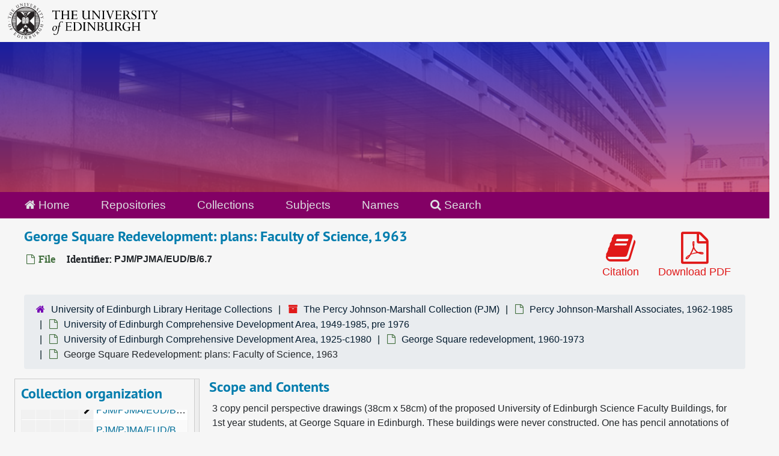

--- FILE ---
content_type: text/html;charset=utf-8
request_url: https://archives.collections.ed.ac.uk/repositories/2/archival_objects/55147
body_size: 8855
content:
<!DOCTYPE html>
<html lang="en">
<head>
	<meta charset="utf-8"/>
	<meta http-equiv="X-UA-Compatible" content="IE=edge"/>
	<meta name="viewport" content="width=device-width, initial-scale=1">
	<link rel="icon" type="image/png" href="/favicon-AS.png">
<link rel="icon" type="image/svg+xml" href="/favicon-AS.svg">

	<title>George Square Redevelopment: plans: Faculty of Science, 1963 | ArchivesSpace Public Interface</title>
	<meta name="csrf-param" content="authenticity_token" />
<meta name="csrf-token" content="tDpiw/cC8geM6K53Ojs88oBi4XV0iohw+b5y6YrH/0bIDQ3oyXtrYnxrvDXSKAahkVDBWqkVzrlfspP2fBklqg==" />

		<meta name="referrer" content="origin-when-cross-origin" />

	<script>
	 var APP_PATH = '/';
	 var SHOW_IDENTIFIERS_IN_TREE = true;
	</script>

	<link rel="stylesheet" media="all" href="/assets/application-65346ce1b9e1d0663e2a055e0b2dddffb06b41c1d5cd4827bdc373d3b59295a6.css" />
	<script src="/assets/application-589dd4e86c691634ac2aec1683b4c758133e463261a6795a9e45d0f75b93fad7.js"></script>

	  <script type="application/ld+json">
    {
  "@context": "http://schema.org/",
  "@id": "http://127.0.0.1:8081/repositories/2/archival_objects/55147",
  "@type": "ArchiveComponent",
  "name": "George Square Redevelopment: plans: Faculty of Science, 1963",
  "isPartOf": "http://127.0.0.1:8081/repositories/2/archival_objects/54986",
  "description": "3 copy pencil perspective drawings (38cm x 58cm) of the proposed University of Edinburgh Science Faculty Buildings, for 1st year students, at George Square in Edinburgh. These buildings were never constructed. One has pencil annotations of calculations.",
  "creator": [
    {
      "@id": "http://127.0.0.1:8081/agents/corporate_entities/654",
      "@type": "Organization",
      "name": "Alan Reiach & partners (1949-1965)",
      "sameAs": "cor_2601"
    },
    {
      "@id": "http://127.0.0.1:8081/agents/people/1808",
      "@type": "Person",
      "name": "Johnson-Marshall, Percy, 1915-1993 (professor of urban design and regional planning, University of Edinburgh)",
      "sameAs": "per_2556"
    }
  ],
  "dateCreated": [
    "Creation: 1963"
  ],
  "about": [
    {
      "@type": "Intangible",
      "@id": "sub_1790",
      "name": "Architectural Drawing"
    },
    {
      "@type": "Intangible",
      "@id": "sub_2947",
      "name": "Architecture, Designs and Plans"
    },
    {
      "@type": "Intangible",
      "@id": "sub_2908",
      "name": "Campus Planning"
    },
    {
      "@type": "Intangible",
      "@id": "sub_2902",
      "name": "City Planning"
    },
    {
      "@type": "Intangible",
      "@id": "sub_1886",
      "name": "College Buildings"
    },
    {
      "@type": "Place",
      "@id": "geo_517",
      "name": "Edinburgh -- Scotland"
    },
    {
      "@type": "Organization",
      "name": "University of Edinburgh (Scottish University)"
    },
    {
      "@type": "Organization",
      "name": "University of Edinburgh. Faculty of Science (1893-1991)"
    }
  ],
  "holdingArchive": {
    "@id": "http://127.0.0.1:8081/repositories/2",
    "@type": "ArchiveOrganization",
    "name": "University of Edinburgh Library Heritage Collections",
    "address": {
      "@type": "PostalAddress",
      "streetAddress": [
        "Centre for Research Collections",
        "University of Edinburgh Main Library",
        "George Square"
      ],
      "addressLocality": "Edinburgh",
      "postalCode": "EH8 9LJ",
      "addressCountry": "Scotland"
    }
  }
}
  </script>


		<!-- Begin plugin layout -->
		<link rel="stylesheet" media="screen" href="/assets/css/custom.css" />
<!-- Google tag (gtag.js) -->
<script async src="https://www.googletagmanager.com/gtag/js?id=G-YZ56YQ3BHB"></script>
<script>
  window.dataLayer = window.dataLayer || [];
  function gtag(){dataLayer.push(arguments);}
  gtag('js', new Date());

  gtag('config', 'G-YZ56YQ3BHB');
</script>

		<!-- End plugin layout -->
		<!-- Begin plugin layout -->
		
		<!-- End plugin layout -->
		<!-- Begin plugin layout -->
		
		<!-- End plugin layout -->

<!-- HTML5 shim and Respond.js for IE8 support of HTML5 elements and media queries -->
<!-- WARNING: Respond.js doesn't work if you view the page via file:// -->
<!--[if lt IE 9]>
	<script src="https://oss.maxcdn.com/html5shiv/3.7.3/html5shiv.min.js"></script>
	<script src="https://oss.maxcdn.com/respond/1.4.2/respond.min.js"></script>
<![endif]-->
</head>

<body class="min-h-screen d-flex flex-column">

		<!-- Begin plugin layout -->
		
		<!-- End plugin layout -->
		<!-- Begin plugin layout -->
		
		<!-- End plugin layout -->
		<!-- Begin plugin layout -->
		
		<!-- End plugin layout -->

	<div class="skipnav">
  <a class="sr-only sr-only-focusable" href="#maincontent">Skip to main content</a>
</div>


	<div class="container-fluid no-pad">
		<div id="above-banner">
    <div class="row">
        <div class="col-sm-8">
            <a class="uoelogo" href="http://www.ed.ac.uk" title="University of Edinburgh Website"><img alt="University of Edinburgh" style="margin-top: 5px; margin-bottom: 5px; margin-left: 0.8rem; width: 250px; height: auto;" src="/assets/logo/library_logo_baw.png" /></a>
        </div>
    </div>
</div>
<section  id="header">

</section>

		<section id="navigation">
  <nav class="navbar navbar-default" aria-label="top-level navigation">
    <div class="container-fluid navbar-header top-bar">
      <ul class="nav navbar-nav horizontal-menu">
        <li class="active">
          <a href="/"><span class="fa fa-home" aria-hidden="true"></span> Home</a>
        </li>

          <li class="active">
            <a href="/repositories">Repositories</a>
          </li>
          <li class="">
            <a href="/repositories/resources">Collections</a>
          </li>
          <li class="">
            <a href="/subjects">Subjects</a>
          </li>
          <li class="">
            <a href="/agents">Names</a>
          </li>

          <li>
            <a href="/search?reset=true" title="Search The Archives">
              <span class="fa fa-search" aria-hidden="true"></span> Search
            </a>
          </li>
      </ul>
    </div>
  </nav>
</section>

	</div>

	<section id="content" class="container-fluid mt-2 pt-2 flex-grow-1">
		<a name="maincontent" id="maincontent"></a>
		
		<a name="main" title="Main Content"></a>
<div id="main-content" class="objects">
  <div class="d-flex" id="info_row">
    <div class="information flex-grow-1">
      

<h1>
    George Square Redevelopment: plans: Faculty of Science, 1963
</h1>


<div class="badge-and-identifier">
  <div class="record-type-badge archival_object">
    <i class="fa fa-file-o"></i>&#160;File 
  </div>
    <div class="identifier">
      <span class="id-label">Identifier:</span>&#160;<span class="component">PJM/PJMA/EUD/B/6.7</span>
    </div>
</div>

    </div>
    <div class="page_actions">
    <div title="Page Actions" class="d-flex justify-content-end">
    <div class="large-badge text-center resource p-1">
        <form id="cite_sub" action="/cite" accept-charset="UTF-8" method="post"><input name="utf8" type="hidden" value="&#x2713;" autocomplete="off" /><input type="hidden" name="authenticity_token" value="H+5QTQTSeoaQ6k6YZK+8kgPWztN9hDLrWTk4gSud0qzE6uG9KXxVkii/RL47Qw4dR58CliESSzKA7MS/UssO4w==" autocomplete="off" />
  <input type="hidden" name="uri" id="uri" value="/repositories/2/archival_objects/55147" autocomplete="off" />
  <input type="hidden" name="cite" id="cite" value="PJM/PJMA/EUD/B/6.7, George Square Redevelopment: plans: Faculty of Science, 1963. The Percy Johnson-Marshall Collection, PJM. University of Edinburgh Library Heritage Collections.   http://127.0.0.1:8081/repositories/2/archival_objects/55147  Accessed  November 09, 2025." autocomplete="off" />
  <button type="submit" class="btn page_action request btn-default">
    <i class="fa fa-book fa-3x"></i><br/>
    Citation
  </button>
</form>
    </div>
    <div class="large-badge text-center resource p-1">
        

    <form id="print_form" action="/repositories/2/resources/55147/pdf" accept-charset="UTF-8" method="post"><input name="utf8" type="hidden" value="&#x2713;" autocomplete="off" /><input type="hidden" name="authenticity_token" value="Z+E3q+e3Jw0eLKFdsc9JdBiGSpKxRruo7eiPi06Xuok7rIQccyhIWUtOiz8ZddObEbfsqqTryTxOX1JEfkmogg==" autocomplete="off" />
      <input type="hidden" name="base_token" id="base_token" value="e5a0e2b7b4a02e3a7d1551544c2597a8" autocomplete="off" />
      <input type="hidden" name="token" id="token" value="" autocomplete="off" />
      <button id="print_button" class="btn btn-default page_action print">
        <i class="fa fa-file-pdf-o fa-3x"></i><br/>
        <span class="print-label">Download PDF</span><span class="generating-label" style="display: none">Generating</span>
      </button>
</form>
    </div>
    <div class="large-badge text-center resource p-1">
            <a id="staff-link" href="#" class="btn btn-default page_action staff d-none" target="_blank">
        <i class="fa fa-pencil fa-3x"></i>
        <br/>
        Staff Only
    </a>

    </div>
</div>

    </div>
  </div>

  <section class="row">
    <div class="information w-100">
      <div class="container-fluid p-0 clear">
    <nav aria-label="hierarchical navigation">
      <ul class="breadcrumb">
	<li>
	  <span class='record-type-badge repository' aria-hidden='true'>       <i class='fa fa-home'></i>     </span>
	    <a href='/repositories/2'>
		University of Edinburgh Library Heritage Collections
	    </a>
	</li>
	<li>
	  <span class='record-type-badge resource' aria-hidden='true'>       <i class='fa fa-archive'></i>     </span>
	    <a href='/repositories/2/resources/85773'>
		The Percy Johnson-Marshall Collection (PJM)
	    </a>
	</li>
	<li>
	  <span class='record-type-badge archival_object' aria-hidden='true'>       <i class='fa fa-file-o'></i>     </span>
	    <a href='/repositories/2/archival_objects/54673'>
		Percy Johnson-Marshall  Associates, 1962-1985
	    </a>
	</li>
	<li>
	  <span class='record-type-badge archival_object' aria-hidden='true'>       <i class='fa fa-file-o'></i>     </span>
	    <a href='/repositories/2/archival_objects/54716'>
		University of Edinburgh Comprehensive Development Area, 1949-1985, pre 1976
	    </a>
	</li>
	<li>
	  <span class='record-type-badge archival_object' aria-hidden='true'>       <i class='fa fa-file-o'></i>     </span>
	    <a href='/repositories/2/archival_objects/54859'>
		University of Edinburgh Comprehensive Development Area, 1925-c1980
	    </a>
	</li>
	<li>
	  <span class='record-type-badge archival_object' aria-hidden='true'>       <i class='fa fa-file-o'></i>     </span>
	    <a href='/repositories/2/archival_objects/54986'>
		George Square redevelopment, 1960-1973
	    </a>
	</li>
	<li>
	  <span class='record-type-badge archival_object' aria-hidden='true'>       <i class='fa fa-file-o'></i>     </span>
	    George Square Redevelopment: plans: Faculty of Science, 1963
	</li>
      </ul>
    </nav>
</div>

    </div>
  </section>

  <div class="row align-items-start" id="notes_row">
    <div
      id="sidebar"
      class="sidebar sidebar-container col-sm-3 resizable-sidebar resizable-sidebar-left infinite-tree-sidebar"
      data-sidebar-position="left"
    >

      <script src="/assets/largetree-72b4229592416085346cda5f0ac7f94abffb7a26be4058aaf1cbe79e03a1118b.js"></script>
<script src="/assets/tree_renderer-e64dd44d07976947542a99f3f3b2887aa4e50e22ad71655ebc5aa6c3ae49aa45.js"></script>

<h2>Collection organization</h2>
<div class="infinite-tree-view largetree-container" id='tree-container' style="height: 600px"></div>

<script>

    var root_uri = '/repositories/2/resources/85773';
    var should_link_to_record = true;

    var tree = new LargeTree(new TreeDataSource(root_uri + '/tree'),
        $('#tree-container'),
        root_uri,
        true,
        new SimpleRenderer(should_link_to_record),
        function() {
            var tree_id = TreeIds.uri_to_tree_id('/repositories/2/archival_objects/55147');
            tree.setCurrentNode(tree_id, function() {
                // scroll to selected node
                tree.elt.scrollTo('#'+tree_id, 0, {offset: -50});
            });
        },
        function(current_node, tree) {
          tree.expandNode(current_node);
        });
</script>

    </div>
   <div class="col-sm-9 resizable-content-pane">
    
    <!-- Look for '_inherited' and '*_inherited' properties -->
<div class="upper-record-details">
      
    <div class="abstract single_note" >
     <h2>Scope and Contents</h2>
         <div class="subnote mr-2">
           
<div class="wrap-anywhere note-content">

    <p>3 copy pencil perspective drawings (38cm x 58cm) of the proposed University of Edinburgh Science Faculty Buildings, for 1st year students, at George Square in Edinburgh. These buildings were never constructed. One has pencil annotations of calculations.</p>
</div>

         </div>
    </div>


      <h2>Dates</h2>
      <ul class="dates-is-single-date">
        <li class="dates"> 
            Creation: 1963 
        </li>
</ul>



      
  <h2>Creator</h2>
  <ul class="present_list agents_list">
      <li>


        <a href="/agents/corporate_entities/654">Alan Reiach &amp; partners (1949-1965)</a>
        (Organization)
      </li>
      <li>


        <a href="/agents/people/1808">Johnson-Marshall, Percy, 1915-1993 (professor of urban design and regional planning, University of Edinburgh)</a>
        (Person)
      </li>
  </ul>


        
    <div class="langmaterial single_note" >
     <h2>Language of Materials</h2>
        
<div class="wrap-anywhere note-content">

    <p>This material is in English</p>
</div>

    </div>

        
    <div class="accessrestrict single_note" >
     <h2>Conditions Governing Access</h2>
         <div class="subnote mr-2">
           
<div class="wrap-anywhere note-content">

    <p>This material is unrestricted.</p>
</div>

         </div>
    </div>


        <h2>
          Full Extent
        </h2>
        <p class="extent">
          <span class="inherit">From the undefined:</span>
          3 metres 
        </p>


    


      
      
      
</div>

    <div class="acc_holder clear-both">
      <div id="res_accordion" class="accordion">
	  <div class="card">
    <div class="card-header">
      <h2 class="card-title mb-0">
        <a class="accordion-toggle" data-toggle="collapse" data-target="#add_desc" aria-controls="add_desc" aria-expanded="true">
          Additional Description
        </a>
      </h2>
    </div>
    <div id="add_desc" class="collapse show note_panel">
      <div class="card-body">
        	    <div class="note">
	      
    <div class="physdesc single_note" >
     <h3>Physical Description</h3>
        
<div class="wrap-anywhere note-content">

    <p><span class="extent">3 </span> <span class="genreform">plans</span></p>
</div>

    </div>

	    </div>
	    <div class="note">
	      
    <div class="processinfo single_note" >
     <h3>Archivist&#39;s Note</h3>
         <div class="subnote mr-2">
           
<div class="wrap-anywhere note-content">

    <p>None <br/><br/>  <span class="persname">Sarah Higgins</span> 14 July 2003</p>
</div>

         </div>
    </div>

	    </div>

      </div>
    </div>
  </div>

      <div class="card">
    <div class="card-header">
      <h2 class="card-title mb-0">
        <a class="accordion-toggle" data-toggle="collapse" data-target="#agent_list" aria-controls="agent_list" aria-expanded="true">
          Related Names
        </a>
      </h2>
    </div>
    <div id="agent_list" class="collapse show note_panel">
      <div class="card-body">
        
  <h3>Subject</h3>
  <ul class="present_list agents_list">
      <li>


        <a href="/agents/corporate_entities/1610">University of Edinburgh (Scottish University)</a>
        (Organization)
      </li>
      <li>


        <a href="/agents/corporate_entities/365">University of Edinburgh. Faculty of Science (1893-1991)</a>
        (Organization)
      </li>
  </ul>

      </div>
    </div>
  </div>

	    <div class="card">
    <div class="card-header">
      <h2 class="card-title mb-0">
        <a class="accordion-toggle" data-toggle="collapse" data-target="#subj_list" aria-controls="subj_list" aria-expanded="true">
          Subjects
        </a>
      </h2>
    </div>
    <div id="subj_list" class="collapse show note_panel">
      <div class="card-body">
        








  <h3>Geographic</h3>
  <ul class="present_list subjects_list">
      <li>
      	<a href="/subjects/72">Edinburgh -- Scotland</a>
      </li>
  </ul>
  <h3>Topical</h3>
  <ul class="present_list subjects_list">
      <li>
      	<a href="/subjects/3721">Architectural Drawing</a>
      </li>
      <li>
      	<a href="/subjects/4516">Architecture, Designs and Plans</a>
      </li>
      <li>
      	<a href="/subjects/4478">Campus Planning</a>
      </li>
      <li>
      	<a href="/subjects/4472">City Planning</a>
      </li>
      <li>
      	<a href="/subjects/3796">College Buildings</a>
      </li>
  </ul>

      </div>
    </div>
  </div>


	      <div class="card">
    <div class="card-header">
      <h2 class="card-title mb-0">
        <a class="accordion-toggle" data-toggle="collapse" data-target="#repo_details" aria-controls="repo_details" aria-expanded="true">
          Repository Details
        </a>
      </h2>
    </div>
    <div id="repo_details" class="collapse show note_panel">
      <div class="card-body">
        <h3>Repository Details</h3>
<p> Part of the University of Edinburgh Library Heritage Collections Repository</p>
<div class="website">
  <a href="https://library.ed.ac.uk/heritage-collections">https://library.ed.ac.uk/heritage-collections</a>
</div>



<div class='contact_info'>
  <strong>Contact:</strong> <br/>
  <span class="street">
    Centre for Research Collections <br/>University of Edinburgh Main Library <br/>George Square
    <br />
  </span>

     <span class="city">Edinburgh</span>
     <span class="post_code">EH8 9LJ</span>
     <span class="country">Scotland</span>

<br/>

   <span class="telephone">
       <i class="fa fa-phone" aria-hidden="true"></i> +44(0)131 650 8379
   </span><br/>

<!-- YEE HAW -->
<span class="email"><i class="fa fa-envelope" aria-hidden="true"></i> <a href="mailto:heritagecollections@ed.ac.uk" title="Send email">heritagecollections@ed.ac.uk</a></span>
<br/>
</div>



      </div>
    </div>
  </div>

      </div>
        
        
        
    </div>
    <script type="text/javascript" >initialize_accordion(".note_panel", "Expand All" , "Collapse All", true);
    </script>

   </div>

  </div>
  <script>
    document.querySelectorAll("[data-js='readmore']").forEach((el) => {
      new ReadMoreNotes(el);
    });
  </script>
    <div class="modal fade" id="cite_modal" tabindex="-1" role="dialog" aria-modal="true" aria-labelledby="cite_modalLabel">
  <div class="modal-dialog modal-lg">
    <div class="modal-content">
      <header class="modal-header">
        <h2 class="modal-title h3" id="cite_modalLabel">Citation</h2>
        <button type="button" class="close" id="cite_modal_header_close" data-dismiss="modal" aria-label="Close">&times;</button>
      </header>
      <div class="modal-body">
        <section class="card">
  <header class="card-header">
    <h3 class="card-title mb-0">Cite Item</h3>
  </header>
  <div class="card-body d-flex align-items-center gap-x-3">
    <p id="item_citation" class="flex-grow-1 mb-0">George Square Redevelopment: plans: Faculty of Science, 1963, PJM/PJMA/EUD/B/6.7. The Percy Johnson-Marshall Collection, PJM. University of Edinburgh Library Heritage Collections.</p>
    <button type="button" id="copy_item_citation" class="btn btn-primary flex-shrink-0 clip-btn" data-clipboard-target="#item_citation" aria-label="Copy item citation to clipboard">Copy to clipboard</button>
  </div>
</section>
<section class="card mt-3">
  <header class="card-header">
    <h3 class="card-title mb-0">Cite Item Description</h3>
  </header>
  <div class="card-body d-flex align-items-center gap-x-3">
    <p id="item_description_citation" class="flex-grow-1 mb-0">George Square Redevelopment: plans: Faculty of Science, 1963, PJM/PJMA/EUD/B/6.7. The Percy Johnson-Marshall Collection, PJM. University of Edinburgh Library Heritage Collections.   http://127.0.0.1:8081/repositories/2/archival_objects/55147  Accessed  November 09, 2025.</p>
    <button type="button" id="copy_item_description_citation" class="btn btn-primary flex-shrink-0 clip-btn" data-clipboard-target="#item_description_citation" aria-label="Copy item description citation to clipboard">Copy to clipboard</button>
  </div>
</section>

      </div>
      <footer class="modal-footer">
        <button type="button" class="btn btn-secondary" id="cite_modal_footer_close" data-dismiss="modal" aria-label="Close">Close</button>
      </footer>
    </div>
  </div>
</div>

<script type ="text/javascript" >setupCite()</script>

</div>

	</section>

	<br>
<br>
<footer>
  <div class="footer-subsite-content">
    <div class="container-footer">
      <div class="row">
          <div class="col-sm-6 col-md-8">
            <div class="branding-baton-holder">
              <img class="branding-baton" src="https://lac-edwebtools.is.ed.ac.uk/edweb/library-branding-baton.png" height="100">
            </div>
          </div>
          <div class="col-sm-6 col-md-4">
            <a href="https://library.ed.ac.uk/library-help" class="btn btn-brand btn-sm" title="Contact Us">
              Contact us <i class="bi bi-chevron-right"></i>
            </a>
          </div>
      </div>
    </div>
  </div>
  <div class="footer-discover">
    <h3 class="footer-discover-heading">
      The University of Edinburgh
    </h3>
  </div>


  <div class="footer">
    <div class="container-footer">
      <div class="row">
        <div class="col-md-4">
          <ul class="list-unstyled">
            <li><a href="https://www.ed.ac.uk/about/website/website-terms-conditions">Terms &amp; conditions</a></li>
            <li><a href="https://edin.ac/privacy-information">Privacy &amp; cookies</a></li>
            <li><a href="https://www.ed.ac.uk/university-secretary-group/complaint-handling-procedure">Complaints procedure</a></li>
            <li><a href="https://www.ed.ac.uk/sustainability/what-we-do/supply-chains/initiatives/modern-slavery/statement">Modern slavery</a></li>
          </ul>
        </div>
        <div class="col-md-4">
          <ul class="list-unstyled">
            <li><a href="https://archives.collections.ed.ac.uk/static/html/accessibility_statement.html">Accessibility Statement</a></li>
            <li><a href="https://www.ed.ac.uk/about/website/freedom-information">Freedom of information publication scheme</a></li>
            <li><a href="https://www.ed.ac.uk/data-protection">Data protection / Records Management</a></li>
          </ul>
        </div>
        <div class="col-md-4 col-6 justify-content-end">
          <a href="https://www.ed.ac.uk/about/mission-governance/affiliations">
            <img class="img-fluid" alt="University affiliations" src="https://library.ed.ac.uk/themes/upstream/wpp_theme/images/footer-affiliations.png">
          </a>
        </div>
      </div>
      <div class="row">
        <div class="col-md-4 order-md-2">
          <p class="float-end">
            <a class="btn btn-brand btn-sm" href="https://www.myed.ed.ac.uk/">
              MyEd login <i class="bi bi-chevron-right"></i>
            </a>
          </p>
        </div>
        <div class="col-md-8 order-md-1">
          <p>
            The University of Edinburgh is a charitable body, registered in Scotland, with registration number SC005336, VAT Registration Number GB&nbsp;592&nbsp;9507&nbsp;00, and is acknowledged by the UK authorities as a "<a href="https://www.gov.uk/guidance/recognised-uk-degrees">Recognised body</a>" which has been granted degree awarding powers.
          </p>
        </div>
      </div>
    </div>
  </div>
  <div class="container-footer-copyright">
    Unless explicitly stated otherwise, all material is copyright © The University of Edinburgh 2025.
  </div>
</footer>


			<script>
				FRONTEND_URL = "http://127.0.0.1:8080/";
				RECORD_URI = "/repositories/2/archival_objects/55147";
				STAFF_LINK_MODE = "edit";
			</script>

</body>
</html>
